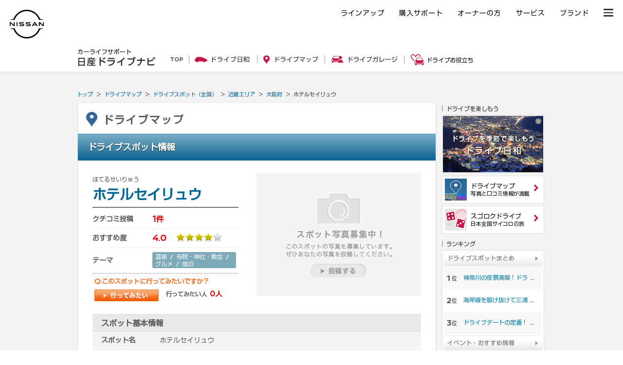

--- FILE ---
content_type: text/html; charset=UTF-8
request_url: https://drive.nissan.co.jp/SPOT/detail.php?spot_id=44187
body_size: 9803
content:











































<!DOCTYPE html PUBLIC "-//W3C//DTD XHTML 1.0 Transitional//EN" "http://www.w3.org/TR/xhtml1/DTD/xhtml1-transitional.dtd">
<html xmlns="http://www.w3.org/1999/xhtml" xml:lang="ja" lang="ja" xmlns:og="http://ogp.me/ns#" xmlns:mixi="http://mixi-platform.com/ns#">
<head>

<!-- Google Tag Manager -->
<script>(function(w,d,s,l,i){w[l]=w[l]||[];w[l].push({'gtm.start':
new Date().getTime(),event:'gtm.js'});var f=d.getElementsByTagName(s)[0],
j=d.createElement(s),dl=l!='dataLayer'?'&l='+l:'';j.async=true;j.src=
'https://www.googletagmanager.com/gtm.js?id='+i+dl;f.parentNode.insertBefore(j,f);
})(window,document,'script','dataLayer','GTM-WTVCG25');</script>
<!-- End Google Tag Manager -->

<meta http-equiv="Content-Type" content="text/html; charset=utf-8" />
<meta http-equiv="Content-Style-Type" content="text/css" />
<meta http-equiv="Content-Script-Type" content="text/javascript" />

<title>ホテルセイリュウ（ほてるせいりゅう）[大阪府]の口コミ・アクセス情報・地図 | 日産ドライブナビ</title>
<meta name="description" content="大阪府のホテルセイリュウについての口コミ情報や写真、地図、周辺情報など、ドライブやおでかけに役立つ情報が満載です。" />
<meta name="keywords" content="ホテルセイリュウ,ほてるせいりゅう大阪府,,クチコミ,口コミ,ドライブスポット,ランキング,地図,周辺情報" />

<script>
	if( window.location.protocol == 'http:') {
		window.location.protocol = "https:";
	}
	if( window.location.hostname == 'secure.nissan.co.jp') {
		window.location.hostname = "drive.nissan.co.jp";
	}
</script>



<meta name="viewport" content="width=device-width, minimum-scale=1.0, maximum-scale=1.0, user-scalable=no">
<link media="all" type="text/css" rel="stylesheet" href="/CSS/SP/COMMON/dnm.css?t=1769257867" />
<link media="all" type="text/css" rel="stylesheet" href="/CSS/BASE/base.css?t=1769257867" />
<link media="all" type="text/css" rel="stylesheet" href="/CSS/BASE/header.css?t=1769257867" />
<link media="all" type="text/css" rel="stylesheet" href="/CSS/BASE/base_new.css?t=1769257867" />
<link media="all" type="text/css" rel="stylesheet" href="/CSS/BASE/frame.css?t=1769257867" />
<link media="all" type="text/css" rel="stylesheet" href="/CSS/BASE/dmap.css?t=1769257867" />
<link media="all" type="text/css" rel="stylesheet" href="/CSS/SPOT/detail.css?t=1769257867" />
<link media="all" type="text/css" rel="stylesheet" href="/CSS/BASE/lightbox.css?t=1769257867" />
<link media="all" type="text/css" rel="stylesheet" href="/CSS/SPOT/mordal.css?t=1769257867" />


<script type="text/javascript" src="/JS/BASE/jquery-3.2.0.js"></script>
<script type="text/javascript" src="https://maps.googleapis.com/maps/api/js?client=gme-nissanmotorcoltd7&amp;channel=drive_nissan_co_jp"></script><script>
$16 = jQuery;
</script>
<script type="text/javascript" src="/JS/SP/COMMON/dnm.js?t=1769257867"></script>
<script type="text/javascript" src="/JS/BASE/jquery.common.js?t=1769257867"></script>
<script type="text/javascript" src="/JS/BASE/dnavi.js?t=1769257867"></script>
<script type="text/javascript" src="/JS/BASE/iframe_mynavi.js?t=1769257867"></script>
<script type="text/javascript" src="/JS/BASE/dmap.js?t=1769257867"></script>
<script type="text/javascript" src="/JS/BASE/AC_RunActiveContent.js?t=1769257867"></script>
<script type="text/javascript" src="/JS/BASE/loader.js?t=1769257867"></script>
<script type="text/javascript" src="/JS/BASE/lightbox.js?t=1769257867"></script>
<script type="text/javascript" src="/JS/SPOT/jSpotComment.js?t=1769257867"></script>
<script type="text/javascript" src="/JS/SPOT/jSpotSummary.js?t=1769257867"></script>
<script type="text/javascript" src="/JS/BASE/slide.js?t=1769257867"></script>
<script type="text/javascript" src="/JS/SPOT/mordal.js?t=1769257867"></script>
<script type="text/javascript" src="/JS/SPOT/qrious.min.js?t=1769257867"></script>
<script type="text/javascript" src="/JS/SPOT/qr.js?t=1769257867"></script>

<script type="text/javascript">
(function($, NDN){
	$(function(){
		NDN.dmap.init();
	});
})($16, NDN)

$16(document).ready(function() {
	$16('.disp-map').on('click', function() {
		LoadSpotMap();
		$16('.map-trigger').hide();
		$16('.map-area').show();
	});
});
</script>
<script type="text/javascript" src="/JS/BASE/lazysizes.min.js"></script>
<!-- フォント -->
<script type="text/javascript">
var NISSAN_WEBFONTS = true;
</script>
<link rel="stylesheet" media="print, screen" href="https://www.nissan.co.jp/COMMON/GN2020/CSS/brandfont.css">
<!-- /フォント -->

<!-- フッタ生成js -->
<script type="text/javascript">
	var _NISSAN_GN_DOMAIN = 'External';
	var JQUERY_LOADED = true;
</script>
<script type="text/javascript" src="//www.nissan.co.jp/COMMON/GN/JS/gn.js" charset="utf-8"></script>
<!--/フッタ生成js -->
<script src="//assets.adobedtm.com/c4286b4b2b34cb9b097fac1cfe0e4ac48afd27e3/satelliteLib-6d830820dc5d80289d4af847c2dce40d1cd793f9.js"></script>
<meta name="google-site-verification" content="_XzoySBL6_RQJzrVVJRQwgY9k_1lJYJmRSheYrGcxZ8" />
<link rel="apple-touch-icon" sizes="180x180" href="/apple-touch-icon.png">
<link rel="icon" type="image/png" href="/android-touch-icon.png" sizes="192x192">
</head>
<body onload="Dnavi.nloDispClipList();" id="drive">

<!-- ヘッダ生成js -->
<script type="text/javascript" src="//www.nissan.co.jp/COMMON/GN2020/JS/gn.js" charset="utf-8"></script>
<!--/ヘッダ生成js -->
<!-- ヘッダー -->
<div id="gn_header_area">    
    <div id="gn_header"></div>
</div>
<!-- /ヘッダー -->
<!-- Google Tag Manager (noscript) -->
<noscript><iframe src="https://www.googletagmanager.com/ns.html?id=GTM-WTVCG25"
height="0" width="0" style="display:none;visibility:hidden"></iframe></noscript>
<!-- End Google Tag Manager (noscript) -->


<!-- DriveNavi Mobile Header -->
<div id="DNM-hd" class="DNM-hd">
  
  <div class="DNM-hd-main">
    <div id="DNM-hd-bar" class="DNM-hd-bar">
      <div class="DNM-hd-bar__inner">
        <div class="DNM-hd-bar__brand"><a href="https://drive.nissan.co.jp/">日産ドライブナビ</a></div>
        <div id="DNM-hd-bar-menu" class="DNM-hd-bar__menu"></div>
      </div>
    </div>
  </div>
  <div id="DNM-hd-nav" class="DNM-hd-nav">
    <div class="DNM-hd-nav__inner">
      <div class="DNM-hd-nav__item"><a href="https://drive.nissan.co.jp/SEASON/">ドライブ日和</a></div>
      <div class="DNM-hd-nav__item"><a href="https://drive.nissan.co.jp/AREA/">ドライブマップ</a></div>
      <div class="DNM-hd-nav__item"><a href="https://drive.nissan.co.jp/GARAGE/">ガレージ</a></div>
      <div class="DNM-hd-nav__item"><a href="https://drive.nissan.co.jp/CARLIFE/">お役立ち</a></div>
      <div class="DNM-hd-nav__item"><a id="DNM-hd-nav-menu" class="DNM-hd-nav-menu">すべて見る</a></div>
    </div>
  </div>
</div>
<div id="DNM-hd-menu" class="DNM-hd-menu">
  <div id="DNM-hd-menu-close" class="DNM-hd-menu-close"></div>
  <div class="DNM-hd-menu-list">
    <div class="DNM-hd-menu-list__group">
      <div class="DNM-hd-menu-item">
        <div class="DNM-hd-menu-item__link"><a href="https://drive.nissan.co.jp/">日産ドライブナビ トップページ</a></div>
      </div>
    </div>
    <div class="DNM-hd-menu-list__group">
      <div class="DNM-hd-menu-item">
        <div class="DNM-hd-menu-item__link"><a href="https://drive.nissan.co.jp/SEASON/">ドライブ日和</a></div>
        <div class="DNM-hd-menu-item__summary">日本の四季をドライブで楽しもう</div>
      </div>
      <div class="DNM-hd-menu-item">
        <div class="DNM-hd-menu-item__link"><a href="https://drive.nissan.co.jp/SPECIAL/">イベント・おすすめ特集</a></div>
        <div class="DNM-hd-menu-item__summary">イベント、テーマに合わせたスポット、コースをご紹介</div>
      </div>
    </div>
    <div class="DNM-hd-menu-list__group">
      <div class="DNM-hd-menu-item">
        <div class="DNM-hd-menu-item__link"><a href="https://drive.nissan.co.jp/AREA/">ドライブマップ</a></div>
        <div class="DNM-hd-menu-item__summary">ドライブ好きのための全国ドライブスポット情報</div>
      </div>
      <div class="DNM-hd-menu-item">
        <div class="DNM-hd-menu-item__link"><a href="https://drive.nissan.co.jp/RANK/">人気ランキング</a></div>
        <div class="DNM-hd-menu-item__summary">みんなが注目しているドライブスポットが一目で分かる！</div>
      </div>
      <div class="DNM-hd-menu-item">
        <div class="DNM-hd-menu-item__link"><a href="https://drive.nissan.co.jp/SUMMARY/">ドライブスポットまとめ</a></div>
        <div class="DNM-hd-menu-item__summary">お気に入りのコースや、思い出のスポット、まとめ方は自由です</div>
      </div>
    </div>
    <div class="DNM-hd-menu-list__group">
      <div class="DNM-hd-menu-item">
        <div class="DNM-hd-menu-item__link"><a href="https://drive.nissan.co.jp/GARAGE/">ドライブガレージ</a></div>
        <div class="DNM-hd-menu-item__summary">愛車や家族、あなたの思い出を語りませんか？</div>
      </div>
      <div class="DNM-hd-menu-item">
        <div class="DNM-hd-menu-item__link"><a href="https://drive.nissan.co.jp/GARAGE/post.php">ドライブガレージに投稿</a></div>
        <div class="DNM-hd-menu-item__summary">ドライブにまつわる素敵なエピソードを是非ご投稿ください</div>
      </div>
      <div class="DNM-hd-menu-item">
        <div class="DNM-hd-menu-item__link"><a href="https://drive.nissan.co.jp/PARK/EVERYDAY/">EVERYDAY DRIVE</a></div>
        <div class="DNM-hd-menu-item__summary">あなたの思い出の1コマ、大募集！</div>
      </div>
      <div class="DNM-hd-menu-item">
        <div class="DNM-hd-menu-item__link"><a href="https://drive.nissan.co.jp/DRIVE/LID/">Life is Drive</a></div>
        <div class="DNM-hd-menu-item__summary">全国から寄せられた、クルマと人との心温まるエピソード</div>
      </div>
    </div>
    <div class="DNM-hd-menu-list__group">
      <div class="DNM-hd-menu-item">
        <div class="DNM-hd-menu-item__link"><a href="https://drive.nissan.co.jp/CARLIFE/">ドライブお役立ち</a></div>
        <div class="DNM-hd-menu-item__summary">カーライフを楽しく彩る　お役立ちトピックス</div>
      </div>
      <div class="DNM-hd-menu-item">
        <div class="DNM-hd-menu-item__link"><a href="https://drive.nissan.co.jp/TRAFFICJAM/">快適&#9834;渋滞ドライブ</a></div>
        <div class="DNM-hd-menu-item__summary">ポジティブに過ごそう！仕組みや対処法を解説！</div>
      </div>
      <div class="DNM-hd-menu-item">
        <div class="DNM-hd-menu-item__link"><a href="https://drive.nissan.co.jp/NEWDRIVER/">Road to Drive</a></div>
        <div class="DNM-hd-menu-item__summary">ペーパードライバーを卒業したい、免許を取得したい方必見！</div>
      </div>
      <div class="DNM-hd-menu-item">
        <div class="DNM-hd-menu-item__link"><a href="https://drive.nissan.co.jp/DRIVETALK/">ドライブトーク講座</a></div>
        <div class="DNM-hd-menu-item__summary">ドライブが楽しくなる会話のコツとは？</div>
      </div>
      <div class="DNM-hd-menu-item">
        <div class="DNM-hd-menu-item__link"><a href="https://drive.nissan.co.jp/DRIVENAVI/SUGOROKU/">リアル版 スゴロクドライブ</a><!--span class="DNM-hd-menu-item__new">NEW</span--></div>
        <div class="DNM-hd-menu-item__summary">サイコロを振って出てきたスポットへGO!</div>
      </div>
      <div class="DNM-hd-menu-item">
        <div class="DNM-hd-menu-item__link"><a href="https://drive.nissan.co.jp/DRIVE/365/">日巡りカレンダー</a></div>
        <div class="DNM-hd-menu-item__summary">カーライフを楽しむ365日</div>
      </div>
    </div>
  </div>
  <div class="DNM-hd-menu-corporate">
    <div class="DNM-hd-menu-corporate__item"><a href="http://www.nissan.co.jp/">日産ホームページ</a></div>
    <div class="DNM-hd-menu-corporate__item"><a href="http://www2.nissan.co.jp/CARLINEUP/">カーラインアップ</a></div>
    <div class="DNM-hd-menu-corporate__item"><a href="http://map2.nissan.co.jp/c/p/DEALER/">販売店検索</a></div>
  </div>
</div>
<!-- / DriveNavi Mobile Header -->

<div id="newSite">

<div id="wrapperAll" style="height:0px;">
	<div id="headerArea" name="headerArea" style="height:0px;">
		<!-- *** [header] *** -->

		<!-- *** /[header] *** -->
	</div><!-- /#headerArea -->
</div>


<div id="wrapperPage">
	<div id="pageTop">
	<!-- driveHEADER -->
	<div id="header_drive">
		<h1><a href="/"><img src="/IMAGES/BASE/COMMON/title.png" alt="カーライフサポート日産ドライブナビ" width="160" height="36" /></a></h1>
		<ul class="navi">
			<li class="li1"><a href="/"><img src="/IMAGES/BASE/COMMON/h_nav_01.png" alt="TOP" width="27" height="24" class="rollover" /></a></li>
			<li class="li2"><a href="/SEASON/"><img src="/IMAGES/BASE/COMMON/h_nav_02.png" alt="ドライブ日和" width="113" height="24" class="rollover" /></a></li>
			<li class="li3"><a href="/AREA/"><img src="/IMAGES/BASE/COMMON/h_nav_03.png" alt="ドライブマップ" width="113" height="24" class="rollover" /></a></li>
			<li class="li4"><a href="/GARAGE/"><img src="/IMAGES/BASE/COMMON/h_nav_05.png" alt="ドライブガレージ" width="136" height="24" class="rollover" /></a></li>
			<li class="li5"><a href="/CARLIFE/"><img src="/IMAGES/BASE/COMMON/h_nav_06.png" alt="ドライブお役立ち" width="128" height="24" class="rollover" /></a></li>
		</ul>
	</div>
	<!-- /driveHEADER -->
</div>

</div>

<div id="container">
<div id="content-padding">
<div id="topicpath">
	<ul>
		<li><a href="../">トップ</a> ＞ </li>
		<li><a href="../AREA/">ドライブマップ</a> ＞ </li>
		<li><a href="../AREA/">ドライブスポット（全国）</a> ＞ </li>
		<li><a href="../AREA/index.php?region_id=6">近畿エリア</a> ＞ </li>
		<li><a href="../AREA/map.php?pref_id=27">大阪府</a> ＞ </li>
		<li>ホテルセイリュウ</li>
	</ul>
</div>


<!-- ///// START DRIVEMAP CONTENTS ///// -->
<div id="dmap">
<div class="dmap-inner">
<div class="dmap-content bottom-area">

<div class="dmap-header">
	<div class="title">ドライブマップ</div>
</div><!-- /.dmap-header -->

<div class="title-bar">
	<h2>ドライブスポット情報</h2>
</div><!-- /.title-bar -->


<form id="spot" action="" method="post">
	<input type="hidden" id="spot_id" name="spot_id" value="44187">
</form>


<div class="spot-top">

<div class="spot-info">
	<h2><span>ほてるせいりゅう</span>		<em>ホテルセイリュウ</em>
	</h2>

	<table>
		<tr class="first">
			<th>クチコミ投稿</th>
			<td><em>1件</em></td>
		</tr>
		<tr class="osusume">
			<th>おすすめ度</th>
			<td>
				<em>4.0</em><img src="/IMAGES/BASE/DMAP/rating_08.png" data-pngfix="true" width="95" height="17" alt="" />
							</td>
		</tr>
		<tr>
			<th>テーマ</th>
			<td><ul class="tags">
					<li>温泉 / 寺院・神社・教会 / グルメ / 宿泊</li>
				</ul>
			</td>
		</tr>
	</table>

	<dl class="likes">
		<dt>Q:このスポットに行ってみたいですか？</dt>
		<dd>
			<div class="button"><a href='javascript:;' onclick='Dnavi.counterSpot();'>行ってみたい</a></div>
			<div class="total">行ってみたい人 <em><span id="vote">0</span>人</em></div>
		</dd>
	</dl>

	</div><!-- /.spot-info -->


<div class="spot-photos">
<div class="main-image">
		<a href="/DRIVENAVI/COMMENT/photo_regist.php?spot_id=44187" target="_blank"><img src="/IMAGES/SPOT/spot_photo_recruit.gif" alt="【スポット写真募集中！】このスポットの写真を募集しています。ぜひ、あなたの写真を投稿してください。" /></a>
	</div>


</div><!-- /.spot-photos -->
</div><!-- /.spot-top -->
<div class="spot-data">

<h3>スポット基本情報</h3>
<table>
	<tr>
		<th>スポット名</th>
		<td>ホテルセイリュウ</td>
	</tr>
		<tr>
		<th>スポット名かな</th>
		<td>ほてるせいりゅう</td>
	</tr>
		<tr>
		<th>テーマ</th>
		<td>温泉 / 寺院・神社・教会 / グルメ / 宿泊</td>
	</tr>
	<tr>
		<th>所在地</th>
		<td>大阪府東大阪市上石切町1-11-12</td>
	</tr>
	<tr>
		<th>アクセス</th>
		<td>阪神高速東大阪線水走より15分程度</td>
	</tr>
	<tr>
		<th>周辺駐車場</th>
		<td>
			無料あり
					</td>
	</tr>
	<tr class="date">
		<th>登録日：2019/02/24</th>
		<td>登録者：tetsu56さん（50代・男性）</td>
	</tr>
</table>


</div><!-- /.spot-data -->

<div class="spot-map map-trigger">
	<a href="javascript:void(0);" class="disp-map"></a>
</div>

<div class="spot-map map-area" style="display:none;">
	<h3>スポットマップ</h3>
	<div class="map-wrapper">
		<input type="hidden" id="latitude" value="34.680178">
		<input type="hidden" id="longitude" value="135.653539">
		<input type="hidden" id="subcategory_id" value="98">
		<input type="hidden" id="stopMapLoad" value="1">
		<div class="map" id="map"></div>
	</div><!-- /.map-wrapper -->
	<div class="print"><a href="javascript:void(0);" onclick="javascript:window.open('print-detail.php?spot_id=44187','print','toolbar=yes,location=yes,directories=yes,status=yes,menubar=yes,scrollbars=yes,resizable=yes,width=800'); return false;">地図の拡大・印刷する</a></div>
</div><!-- /.spot-map -->

<!-- 羅針盤誘導バナー -->
<div class="bnr_area">
<div class="clearfix">
<a href="https://www.nissan.co.jp/CONFIGURATOR/SIMULATOR/"><img src="/IMAGES/SPOT/DETAIL/bnr_selfquote.jpg" alt="セルフ見積り" /></a>	
<a href="https://www.nissan.co.jp/CREDIT/BVC/"><img src="/IMAGES/SPOT/DETAIL/bnr_bigvaluecredit.jpg" alt="セルフ見積り" /></a>
</div><!-- /.clearfix -->
</div><!-- /.bnr_area -->
	
	
<div class="comments">
<div class="heading">
	<h3>クチコミ情報</h3>
	<div class="count">クチコミ投稿：<em>1件</em></div>
</div><!-- /.heading -->
<div class="content">

	<ul class="list">

			<li class="item">
			<div class="item-inner">
				<div class="image">
									<img src="/IMAGES/SPOT/nophoto.gif" alt="no_image" />
								</div><!-- /.image -->
				<div class="details">
										<div class="title">温泉からの夜景がきれいでした！</div>
										<div class="comment">大阪市内からも近い温泉旅館です。<br />
温泉からの夜景がとても綺麗でした！会席料理も美味しかったです。<br />
近所には石切神社があり参道の散策も楽しかったです。<br />
</div>
					<dl class="rating">
						<dt>おすすめ度</dt>
						<dd>
							<em>4.0</em><img src="/IMAGES/BASE/DMAP/rating_08.png" data-pngfix="true" width="95" height="17" />
													</dd>
					</dl>

										<dl class="points">
						<dt>おすすめポイント</dt>
						<dd>
							<ul>
																<li><img src="/IMAGES/SPOT/DETAIL/icon/42.jpg" alt="癒し" title="癒し" /></li>
																<li><img src="/IMAGES/SPOT/DETAIL/icon/28.jpg" alt="夜景" title="夜景" /></li>
								
							</ul>
						</dd>
					</dl>
					
					<ul class="meta">
						<li class="name">
														tetsu56さん
													</li>
						<li>訪問年月：2017/02</li>
						<li>投稿日：2019/02/24</li>
					</ul>
				</div><!-- /.details -->
			</div><!-- /.item-inner -->
		</li>
	

	</ul>

	

<div class="icon-note" data-collapsible="root">
	<dl>
		<dt class="collapsible-header"><a href="#" data-collapsible="button"><i></i>おすすめポイントアイコンについて</a></dt>
		<dd class="collapsible-content"><div class="pc"><img data-src="/IMAGES/SPOT/DETAIL/dtail_img_01_pc.png" class="lazyload" alt="" /></div>
			<div class="sp"><img data-src="/IMAGES/SPOT/DETAIL/dtail_img_01_sp.png" class="lazyload" width="253" alt="" /></div>
		</dd>
	</dl>
</div>
</div><!-- /.content -->
</div><!-- /.comments -->



<form id="nlo_clip_form" name="nlo_clip_form">
	<input type="hidden" name="spot_id" id="spot_id" value="44187">
</form>
<div id="nlo_clip_list"></div>

<div class="share">
	<h3>スポット情報を送る</h3>
	<ul>
		<li class="mail"><a href="#">友達に教える</a></li>
	</ul>
</div><!-- /.share -->
<div class="modal-container">
  <div class="modal-body">
    <div class="modal-close">×</div>
    <div class="modal-content">
      <h1>スポット情報を送る</h1>
	  <p>スポット名：ホテルセイリュウ</p>
		  <div class="btn_area c_f">
		  <div class="btn"><a href="https://www.google.co.jp/maps/?q=34.680178,135.653539"><img src="/IMAGES/SPOT/DETAIL/google_btn.png" width="212"></a></div>
		  <div class="btn"><a href='mailto:?subject=【日産ドライブナビ】ホテルセイリュウスポット情報&body=%E6%97%A5%E7%94%A3%E3%83%89%E3%83%A9%E3%82%A4%E3%83%96%E3%83%8A%E3%83%93%0A%E3%83%9B%E3%83%86%E3%83%AB%E3%82%BB%E3%82%A4%E3%83%AA%E3%83%A5%E3%82%A6%E3%82%B9%E3%83%9D%E3%83%83%E3%83%88%E6%83%85%E5%A0%B1%0A%0A%E2%96%A0%E3%82%B9%E3%83%9D%E3%83%83%E3%83%88%E5%90%8D%0A%E3%83%9B%E3%83%86%E3%83%AB%E3%82%BB%E3%82%A4%E3%83%AA%E3%83%A5%E3%82%A6%0A%0A%E2%96%A0%E6%89%80%E5%9C%A8%E5%9C%B0%0A%E5%A4%A7%E9%98%AA%E5%BA%9C%E6%9D%B1%E5%A4%A7%E9%98%AA%E5%B8%82%E4%B8%8A%E7%9F%B3%E5%88%87%E7%94%BA1-11-12%0A%0A%E2%96%A0%E3%82%B9%E3%83%9D%E3%83%83%E3%83%88URL%0Ahttps%3A%2F%2Fdrive.nissan.co.jp%2FSPOT%2Fdetail.php%3Fspot_id%3D44187%0A%0A%E2%96%A0Google%20Maps%20URL%0Ahttps%3A%2F%2Fwww.google.co.jp%2Fmaps%2F%3Fq%3D34.680178%2C135.653539%0A'><img src="/IMAGES/SPOT/DETAIL/mail_btn.png" width="212"></a></div>
		  </div><!--btn_area-->
		  
	  <p class="sub_ttl">スマートフォンでスポット情報を見る</p>
	  <div class="qr_are c_f">
	  <div><p>QRコードを読み取るとスマートフォンからスポット情報にアクセスできます。</p></div>
	  <div><img id="qr-image" src="/IMAGES/SPOT/DETAIL/QR_374624.png" width="150"></div>
	  </div>
	  
	</div><!--modal-content-->
  </div><!--modal-body-->
</div>
<div class="match">
<h3>あわせて読みたい！</h3>
<div class="list">
<div class="block">
<div class="image"><a href="/GARAGE/PROPILOT/"><img src="/IMAGES/BASE/COMMON/match_propilot.jpg" alt=""></a></div>
<p><a href="/GARAGE/PROPILOT/">高速道路運転支援システム、プロパイロットを使ってみたみんなの声！</a></p>
</div>
<div class="block">
<div class="image"><a href="/TRAFFICJAM/"><img src="/IMAGES/BASE/COMMON/match_trafficjam.png" alt=""></a></div>
<p><a href="/TRAFFICJAM/">ドライブ中に渋滞に巻き込まれた。渋滞中のみんなの過ごし方は？</a></p>
</div>
<div class="block">
<div class="image"><a href="/DRIVENAVI/SUGOROKU/"><img src="/IMAGES/BASE/COMMON/match_sugoroku.png" alt=""></a></div>
<p><a href="/DRIVENAVI/SUGOROKU/">ドライブの行先は、サイコロ任せ！行先を迷ったらこちらから</a></p>
</div>
</div>
</div><!-- /.match -->

<div class="around">
<div class="heading">
	<h3><span>周辺スポット情報</span></h3>
</div><!-- /.heading -->
<div class="content">
<div class="ranking">
	<div class="ranking-a" data-collapsible="root">
		<dl>
			<dt class="pc"><span>大阪府&nbsp;温泉スポットランキング</span></dt>
			<dt class="collapsible-header sp"><a href="#" data-collapsible="button"><i></i><span>大阪府&nbsp;温泉スポットランキング</span></a></dt>
			<dd class="collapsible-content">
								<ul class="list">
										<li class="item">					<span class="num">1</span>
					<span class="name"><a href="../SPOT/detail.php?spot_id=45057">アクアイグニス</a></span></li>
										<li class="item even">					<span class="num">2</span>
					<span class="name"><a href="../SPOT/detail.php?spot_id=30974">金剛山</a></span></li>
										<li class="item">					<span class="num">3</span>
					<span class="name"><a href="../SPOT/detail.php?spot_id=38959">奥水間温泉</a></span></li>
										<li class="item even">					<span class="num">4</span>
					<span class="name"><a href="../SPOT/detail.php?spot_id=35363">天然温泉　りんくうの湯</a></span></li>
										<li class="item">					<span class="num">5</span>
					<span class="name"><a href="../SPOT/detail.php?spot_id=46359">旅館　励明園</a></span></li>
										<li class="item even">					<span class="num">6</span>
					<span class="name"><a href="../SPOT/detail.php?spot_id=4866">汐の湯温泉</a></span></li>
										<li class="item">					<span class="num">7</span>
					<span class="name"><a href="../SPOT/detail.php?spot_id=6767">すみれの湯</a></span></li>
										<li class="item even">					<span class="num">8</span>
					<span class="name"><a href="../SPOT/detail.php?spot_id=43365">能瀬温泉</a></span></li>
										<li class="item">					<span class="num">9</span>
					<span class="name"><a href="../SPOT/detail.php?spot_id=35604">いよやかの郷</a></span></li>
										<li class="item even">					<span class="num">10</span>
					<span class="name"><a href="../SPOT/detail.php?spot_id=44187">ホテルセイリュウ</a></span></li>
					
				</ul>
							</dd>
		</dl>
	<!-- /.ranking-a --></div>

	<div class="ranking-b" data-collapsible="root">
		<dl>
			<dt class="pc"><span>大阪府　人気スポットランキング</span></dt>
			<dt class="collapsible-header sp"><a href="#" data-collapsible="button"><i></i><span>大阪府　人気スポットランキング</span></a></dt>
			<dd class="collapsible-content">
								<ul class="list">
									<li class="item">					<span class="num">1</span>
					<span class="name"><a href="../SPOT/detail.php?spot_id=3447">観光農園 南楽園</a><ul class="tags">
					<li>農園・果樹園・牧場</li>
					</ul></span></li>
									<li class="item even">					<span class="num">2</span>
					<span class="name"><a href="../SPOT/detail.php?spot_id=35695">辯天宗冥應寺（茨木弁天）</a><ul class="tags">
					<li>花・樹木</li>
					</ul></span></li>
									<li class="item">					<span class="num">3</span>
					<span class="name"><a href="../SPOT/detail.php?spot_id=15139">五月山　秀望台</a><ul class="tags">
					<li>展望施設</li>
					</ul></span></li>
									<li class="item even">					<span class="num">4</span>
					<span class="name"><a href="../SPOT/detail.php?spot_id=35107">槙尾山</a><ul class="tags">
					<li>森林・丘陵・高原 / 山岳・渓谷</li>
					</ul></span></li>
									<li class="item">					<span class="num">5</span>
					<span class="name"><a href="../SPOT/detail.php?spot_id=35258">御堂筋</a><ul class="tags">
					<li>ドライブロード / その他の自然</li>
					</ul></span></li>
									<li class="item even">					<span class="num">6</span>
					<span class="name"><a href="../SPOT/detail.php?spot_id=37226">牛滝山　大威徳寺</a><ul class="tags">
					<li>寺院・神社・教会</li>
					</ul></span></li>
									<li class="item">					<span class="num">7</span>
					<span class="name"><a href="../SPOT/detail.php?spot_id=31223">南河内グリーンロード（金剛広域農道）持尾</a><ul class="tags">
					<li>その他 / 展望施設 / ドライブロード</li>
					</ul></span></li>
									<li class="item even">					<span class="num">8</span>
					<span class="name"><a href="../SPOT/detail.php?spot_id=32728">狭山池公園</a><ul class="tags">
					<li>湖沼・河川 / 花・樹木 / 公園 / 美術館・博物館</li>
					</ul></span></li>
									<li class="item">					<span class="num">9</span>
					<span class="name"><a href="../SPOT/detail.php?spot_id=2096">花博記念公園　鶴見緑地</a><ul class="tags">
					<li>庭園・植物園・ハーブ園</li>
					</ul></span></li>
									<li class="item even">					<span class="num">10</span>
					<span class="name"><a href="../SPOT/detail.php?spot_id=38271">交通科学博物館</a><ul class="tags">
					<li>美術館・博物館</li>
					</ul></span></li>
				
				</ul>
							</dd>
		</dl>
	</div><!-- /.ranking-b -->

</div><!-- /.ranking -->
<div class="footnote">[集計期間：2025/12/01～2025/12/31]  集計期間でページ閲覧回数の多かったスポットを表示しています。</div>
</div><!-- /.content -->
</div><!-- /.around -->

<div class="notice">
	ドライブマップに掲載されているスポット情報やクチコミ情報は、ユーザーのみなさまより提供いただいた情報であり、現在のスポットの実際と異なる場合があります。掲載情報の取り扱いについて詳しくは<a href="javascript:void(0);" onclick="javascript:window.open('/GUIDE/kiyaku.php', 'mywindow1', 'width=520, height=800, menubar=no, toolbar=no, scrollbars=yes');return false;">利用規約</a> 、<a href="javascript:void(0);" onclick="javascript:window.open('/GUIDE/notes.php', 'mywindow1', 'width=520, height=800, menubar=no, toolbar=no, scrollbars=yes');return false;">注意事項</a> 、<a href="javascript:void(0);" onclick="javascript:window.open('/GUIDE/hints.php', 'mywindow1', 'width=520, height=800, menubar=no, toolbar=no, scrollbars=yes');return false;">投稿のコツ</a>をご参照ください。<br>
	<br>
	※本キャンペーンは日産自動車株式会社 日産ドライブナビ事務局による提供です。本キャンペーンについてのお問い合わせはAmazonではお受けしておりません。日産ドライブナビ事務局<img src="/IMAGES/BASE/COMMON/drivenavi_mail.png" alt="" width="136" style="vertical-align: bottom;">までお願いいたします。<br>
	※Amazon、Amazon.co.jpおよびそれらのロゴはAmazon.com, Inc.またはその関連会社の商標です。
</div><!-- /.notice -->


<div class="dmap-home">
	<a href="/AREA/">ドライブマップ トップへ</a>
</div><!-- /.dmap-home -->

</div><!-- /.dmap-content -->
</div><!-- /.dmap-inner -->
</div><!-- /#dmap -->
<!-- ///// END DRIVEMAP CONTENTS ///// -->


<div id="side">
	<iframe id="blockrandom2" name="memberframe2" src="/mp/header.php" width="214" height="0" scrolling="no" align="top" frameborder="0">
</iframe> 
	<div class="enjoySct">
		<h3><img data-src="/IMAGES/BASE/COMMON/s_enjoy_hed.png" class="lazyload" alt="ドライブを楽しもう" width="116" height="14" /></h3>
		<div class="large">
			<ul id="enjoySlider">
				<li><a href="/GARAGE/PHOTOGALLERY/"><img data-src="/IMAGES/BASE/COMMON/s_bnr_17.jpg" class="lazyload" alt="ドライブガレージ フォトギャラリー" width="208" height="118" /></a></li>
				<li><a href="/CALENDAR/"><img data-src="/IMAGES/BASE/COMMON/s_bnr_00.jpg" class="lazyload" alt="Nissanカレンダー" width="208" height="118" /></a></li>
				<li><a href="/SEASON/"><img data-src="/IMAGES/BASE/COMMON/s_bnr_01.jpg" class="lazyload" alt="ドライブ日和" width="208" height="118" /></a></li>
				<li><a href="/GARAGE/"><img data-src="/IMAGES/BASE/COMMON/s_bnr_02.jpg" class="lazyload" alt="ガレージ" width="208" height="118" /></a></li>
				<li><a href="/AREA/"><img data-src="/IMAGES/BASE/COMMON/s_bnr_03.jpg" class="lazyload" alt="ドライブマップ" width="208" height="118" /></a></li>
				<li><a href="/DRIVE/365/"><img data-src="/IMAGES/BASE/COMMON/s_bnr_04.jpg" class="lazyload" alt="日巡り" width="208" height="118" /></a></li>
				<li><a href="/DRIVETALK/"><img data-src="/IMAGES/BASE/COMMON/s_bnr_05.jpg" class="lazyload" alt="ドライブトーク" width="208" height="118" /></a></li>
				<li><a href="/SUMMARY/"><img data-src="/IMAGES/BASE/COMMON/s_bnr_06.jpg" class="lazyload" alt="まとめ" width="208" height="118" /></a></li>
				<li><a href="/NEWDRIVER/"><img data-src="/IMAGES/BASE/COMMON/bnr_14.png" class="lazyload" alt="ROAD to DRIVE" width="208" height="118" /></a></li>
			</ul>
		</div>
		<ul class="small">
			<li><a href="/AREA/"><img data-src="/IMAGES/BASE/COMMON/s_enjoy_sbnr1.jpg" class="lazyload" alt="ROAD to DRIVE" width="45" height="45" /><span><strong>ドライブマップ</strong><br />写真と口コミ情報が満載</span></a></li>
			<li><a href="https://drive.nissan.co.jp/DRIVENAVI/SUGOROKU/"><img data-src="/IMAGES/BASE/COMMON/s_enjoy_sbnr2.jpg" class="lazyload" alt="ROAD to DRIVE" width="45" height="45" /><span><strong>スゴロクドライブ</strong><br />日本全国サイコロの旅</span></a></li>
		</ul>
	</div>

	<div class="rankSct">
		<h3><img data-src="/IMAGES/BASE/COMMON/s_rank_hed.png" class="lazyload" alt="ランキング" width="210" height="14" /></h3>
		<div class="box">
			<dl>
				<dt><a href="/SUMMARY/"><img data-src="/IMAGES/BASE/COMMON/s_rank_lnk_01.png" class="lazyload rollover" alt="ドライブスポットまとめ" width="202" height="32" /></a></dt>
									<dd class="dd1"><span>1位</span><a href="/SUMMARY/detail.php?summary_id=237">神奈川の夜景満喫！ドライブデートおすすめ10選</a></dd>
					<dd class="dd2"><span>2位</span><a href="/SUMMARY/detail.php?summary_id=41">海岸線を駆け抜けて三浦半島を一周！神奈川定番デート</a></dd>
					<dd class="dd3"><span>3位</span><a href="/SUMMARY/detail.php?summary_id=101">ドライブデートの定番！東京・神奈川夜景ドライブ</a></dd>
							</dl>
			<dl>
				<dt><a href="/SPECIAL/"><img data-src="/IMAGES/BASE/COMMON/s_rank_lnk_03.png" class="lazyload rollover" alt="特集" width="202" height="32" /></a></dt>
				<dd class="dd1"><span>1位</span><a href="/SPECIAL/SPRING/ichigo.php">いちご狩り特集</a></dd>
				<dd class="dd2"><span>2位</span><a href="/SPECIAL/AUTOCAMP/">オートキャンプ特集</a></dd>
				<dd class="dd3"><span>3位</span><a href="/SPECIAL/OYAKO/">親子でおでかけ特集</a></dd>
			</dl>
			<dl>
				<dt><a href="/CARLIFE/"><img data-src="/IMAGES/BASE/COMMON/s_rank_lnk_02.png" class="lazyload rollover" alt="メンテナンス・お役立ち情報" width="202" height="32" /></a></dt>
				<dd class="dd1"><span>1位</span><a href="/USEFUL/1005/">愛車ピカピカ洗車術</a></dd>
				<dd class="dd2"><span>2位</span><a href="/USEFUL/0812/">車内を徹底的に大掃除！</a></dd>
				<dd class="dd3"><span>3位</span><a href="/USEFUL/0805/">ワックスがけのコツ</a></dd>
			</dl>
		</div>
	</div>

</div>
<!-- /#sideMenu -->

</div>
<!--//content-padding-->
</div>
<!-- /#container -->
</div>
<!-- //newSite -->

<!-- DriveNavi Mobile Footer -->
<div id="DNM-ft" class="DNM-ft">
	<div class="DNM-ft-pagetop">
		<div id="DNM-ft-pagetop" class="DNM-ft-pagetop__button">ページの先頭へ</div>
	</div>
	<div class="DNM-ft-nav">
		<div class="DNM-ft-nav__group">
			<div class="DNM-ft-nav__item"><a href="https://drive.nissan.co.jp/">日産ドライブナビ トップページ</a></div>
		</div>
		<div class="DNM-ft-nav__group">
			<div class="DNM-ft-nav__item"><a href="https://drive.nissan.co.jp/SEASON/">ドライブ日和</a></div>
			<div class="DNM-ft-nav__item"><a href="https://drive.nissan.co.jp/AREA/">ドライブマップ</a></div>
			<div class="DNM-ft-nav__item"><a href="https://drive.nissan.co.jp/SUMMARY/">ドライブスポットまとめ</a></div>
			<div class="DNM-ft-nav__item"><a href="https://drive.nissan.co.jp/GARAGE/">ドライブガレージ</a></div>
		</div>
		<div class="DNM-ft-nav__group">
			<div class="DNM-ft-nav__item"><a href="https://drive.nissan.co.jp/USEFUL/">メンテナンスガイド</a></div>
			<div class="DNM-ft-nav__item"><a href="https://drive.nissan.co.jp/DRIVENAVI/SUGOROKU/">リアル版 スゴロクドライブ</a></div>
			<div class="DNM-ft-nav__item"><a href="https://drive.nissan.co.jp/DRIVE/365/">日巡りカレンダー</a></div>
			<div class="DNM-ft-nav__item"><a href="https://drive.nissan.co.jp/DRIVETALK/">ドライブトーク講座</a></div>
			<div class="DNM-ft-nav__item"><a href="https://drive.nissan.co.jp/NEWDRIVER/">Road to Drive</a></div>
			<div class="DNM-ft-nav__item"><a href="https://drive.nissan.co.jp/TRAFFICJAM/">快適&#9834;渋滞ドライブ</a></div>
		</div>
	</div>
</div>
<!-- / DriveNavi Mobile Footer -->
<div id="wrapperBottom">
	<div id="pageBottom">
		<!-- driveFOOTER -->
		<div id="footer_drive">
		<div class="targetTop">
			<a href="#pageTop"><img src="/IMAGES/BASE/COMMON/pagetop.png" alt="ページトップへ" width="50" height="27" class="lazyload"></a>
		</div>
		<div class="navi">
			<dl class="dl1">
			<dt><a href="/SEASON/"><span><img src="/IMAGES/BASE/COMMON/f_icn_01.png" alt="" width="40" height="40" class="lazyload"></span><span>ドライブ日和</span></a></dt>
			<dd>日本の四季をドライブで<br>楽しもう</dd>
			</dl>
			<dl class="dl2">
			<dt><a href="/AREA/"><span><img src="/IMAGES/BASE/COMMON/f_icn_02.png" alt="" width="40" height="40" class="lazyload"></span><span>ドライブマップ</span></a></dt>
			<dd>写真と口コミで探せる<br>スポット情報が満載</dd>
			</dl>
			<dl class="dl3">
			<dt><a href="/GARAGE/"><span><img src="/IMAGES/BASE/COMMON/f_icn_04.png" alt="" width="40" height="40" class="lazyload"></span><span>ドライブ<br />ガレージ</span></a></dt>
			<dd>ドライブの思い出を<br>ガレージに刻もう</dd>
			</dl>
			<dl class="dl4">
			<dt><a href="/CARLIFE/"><span><img src="/IMAGES/BASE/COMMON/f_icn_07.png" alt="" width="40" height="40" class="lazyload"></span><span>ドライブ<br />お役立ち</span></a></dt>
			<dd>カーライフを楽しく彩る<br>お役立ちトピックス</dd>
			</dl>
			<dl class="dl5">
			<dt><a href="/DRIVE/365/"><span><img src="/IMAGES/BASE/COMMON/f_icn_06.png" alt="" width="40" height="40" class="lazyload"></span><span>日巡り<br />カレンダー</span></a></dt>
			<dd>今日は何の日？カー<br>ライフを楽しむ365日</dd>
			</dl>
			<dl class="dl6">
			<dt><a href="/GARAGE/PHOTOGALLERY/"><span><img src="/IMAGES/BASE/COMMON/f_icn_06.png" alt="" width="40" height="40" class="lazyload"></span><span>フォト<br />ギャラリー</span></a></dt>
			<dd>みなさんから集まった<br>素敵な写真をご紹介</dd>
			</dl>
		</div>
		<p style="text-align: right;"><a href="/sitemap.php">サイトマップ</a></p>
		</div>
		<!-- /driveFOOTER -->
	</div>
</div>

<div class="page-bottom">



<!-- Global site tag (gtag.js) - Google Analytics -->
<script async src="https://www.googletagmanager.com/gtag/js?id=G-3KSJK6V0MV"></script>
<script>
window.dataLayer = window.dataLayer || [];
function gtag(){dataLayer.push(arguments);}
gtag('js', new Date());

gtag('config', 'G-3KSJK6V0MV');
gtag('config', 'UA-2218781-1');
</script>
<!-- //Global site tag (gtag.js) - Google Analytics -->


<!-- sitecatalyst -->
<!-- //sitecatalyst -->

</div>
<script type="text/javascript">_satellite.pageBottom();</script>

<!-- フッター -->
<div id="gn_footer_area">
    <div id="gn_footer"></div>
</div>
<!-- /フッター -->
<!-- ヘッダー実行 -->
<script type="text/javascript">
<!--
loadHeaderSource('#gn_header',1400);
//-->
</script>
<!-- /ヘッダー実行 -->
<!-- フッター実行 -->
<script type="text/javascript">
<!--
NISSAN_GN.setFooter('','#gn_footer',[1400,960,581], '', true);
//-->
</script>
<!-- /フッター実行 -->

</body></html> 

--- FILE ---
content_type: text/html; charset=UTF-8
request_url: https://drive.nissan.co.jp/mp/header.php
body_size: 136
content:
<html>
<head>
	<title>DriveNaviマイページサイドナビ</title>
	<script src="/JS/BASE/jquery-3.2.0.js" type="text/javascript" charset="UTF-8"></script>
	
	<script>
	var $16 = jQuery.noConflict(true);
	</script>
	
	<script src="/JS/BASE/jquery.common.js" type="text/javascript" charset="UTF-8"></script>
	<link media="all" type="text/css" href="/CSS/BASE/base_new.css?" rel="stylesheet">
	<link media="all" type="text/css" href="/CSS/BASE/frame.css?" rel="stylesheet">
	<meta name="robots" content="noindex" />
</head>
<body style=" background-image:none;background-color: #f3f3f3;">

</body>
</html>



--- FILE ---
content_type: text/css
request_url: https://drive.nissan.co.jp/CSS/SPOT/mordal.css?t=1769257867
body_size: 772
content:


/*モーダルを開くボタン*/
.modal-open{
  position: fixed;
  display: flex;
  align-items: center;
  justify-content: center;
  top: 50%;
  left: 50%;
  width: 300px;
  height: 50px;
  font-weight: bold;
  color: #fff;
  background: #000;
  margin: auto;
  cursor: pointer;
  transform: translate(-50%,-50%);
}
/*モーダル本体の指定 + モーダル外側の背景の指定*/
.modal-container{
  position: fixed;
  top: 0;
  left: 0;
  width: 100%;
  height: 100%;
  text-align: center;
  background: rgba(0,0,0,50%);
  padding: 40px 20px;
  overflow: auto;
  opacity: 0;
  visibility: hidden;
  transition: .3s;
  box-sizing: border-box;
}
/*モーダル本体の擬似要素の指定*/
.modal-container:before{
  content: "";
  display: inline-block;
  vertical-align: middle;
  height: 100%;
}
/*モーダル本体に「active」クラス付与した時のスタイル*/
.modal-container.active{
  opacity: 1;
  visibility: visible;
  z-index: 10;
}
/*モーダル枠の指定*/
.modal-body{
  position: relative;
  display: inline-block;
  vertical-align: middle;
  max-width: 500px;
  width: 90%;
}
div.modal-content h1{
font-size: 140%;
border-bottom: 2px #84C7F1 solid;
color: #006699;
font-weight: bold;
}
div.modal-content p{
padding: 10px 0 15px;
font-size: 120%;

}
/*モーダルを閉じるボタンの指定*/
.modal-close{
  position: absolute;
  display: flex;
  align-items: center;
  justify-content: center;
  top: -40px;
  right: -9px;
  width: 40px;
  height: 40px;
  font-size: 40px;
  color: #fff;
  cursor: pointer;
}
/*モーダル内のコンテンツの指定*/
.modal-content{
  background: #e2f4ff;
  text-align: left;
  padding:30px;
}
div.btn{
float: left;
width: 50%;
}
.c_f::after {
  content: "";
  display: block;
  clear: both;
} 
div.modal-content p.sub_ttl{
font-size: 125%;
font-weight: bold;
padding: 40px 0 0;
border-bottom: 2px #84C7F1 solid;
}
.qr_are{
text-align: center;
padding-top: 15px;
}
.qr_are div{
float: left;
width: 50%;
}
.qr_are div p{
padding:0 0 0 15px;
text-align: left!important;
}
@media (max-width: 767px) {
.modal-body img{
width: 100%;
}
div.btn{
float: none;
width: 100%;
padding-bottom: 15px;
}
.btn_area{
text-align: center;
}
div.modal-content p.sub_ttl{
padding: 20px 0 0;
}
}


--- FILE ---
content_type: application/javascript
request_url: https://as.nn.impact-ad.jp/jserver/CCID=1/ZID=91769257869322/FT=0
body_size: 69
content:
var ZID = "91769257869322";
document.close();
